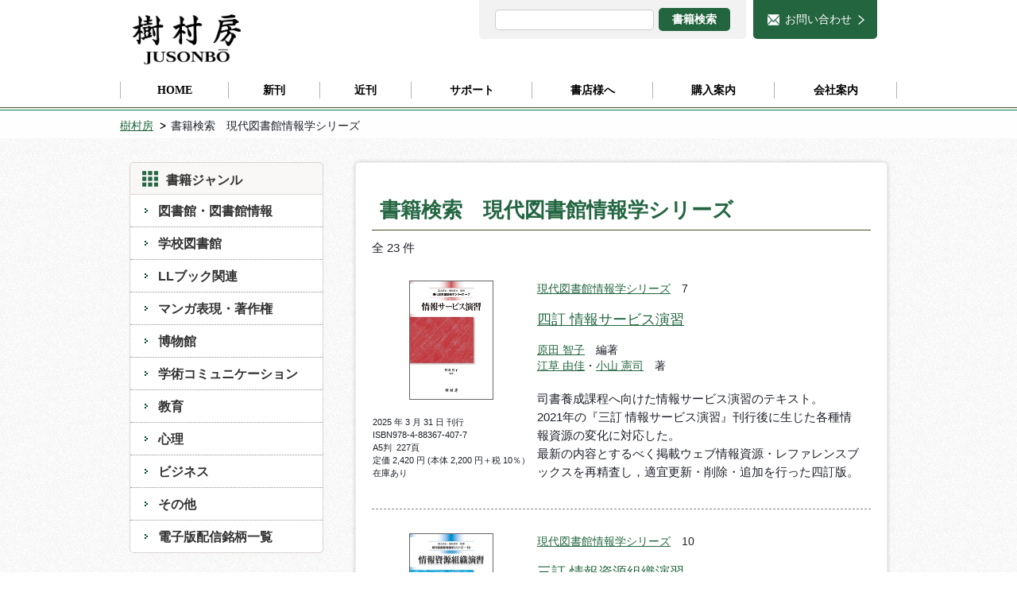

--- FILE ---
content_type: text/html;charset="UTF-8"
request_url: https://www.jusonbo.co.jp/search/search.php?ucms_conf=search&u_tp=_result.html&u_an=1&u_ex=1&series=%E7%8F%BE%E4%BB%A3%E5%9B%B3%E6%9B%B8%E9%A4%A8%E6%83%85%E5%A0%B1%E5%AD%A6%E3%82%B7%E3%83%AA%E3%83%BC%E3%82%BA
body_size: 62377
content:
<!DOCTYPE html>
<html lang="ja">
<head>
<meta charset="UTF-8">
<title> 検索結果 樹村房</title>
<meta name="keywords" content="教科書, テキスト, 図書館, 情報学, 心理学, 教育, 司書養成課程, 公共, 学校, 司書, 教諭, 情報, 生涯学習, 博物館, 学芸員, メディア, 教育心理, 大学, 短期大学, 短大, リテラシー，LLブック，エルエルブック">
<meta name="description" content="図書館・図書館情報学に関するテキスト・参考書，学術書，図書館職員の日常業務に役立つ専門書等を刊行する出版社です。また，一方で，「教育と情報」「知識と情報」をテーマに，生涯学習社会・情報社会に資する教育学・情報学と，それらの隣接領域の出版活動にも意欲的に取り組んでおります。">

<meta name="viewport" content="width=1000">


<link rel="home" title="樹村房" href="https://www.jusonbo.co.jp/">
<link rel="index" title="検索結果 樹村房" href="https://www.jusonbo.co.jp/search/">
<link rel="author" title="樹村房" href="https://www.jusonbo.co.jp/">

<script type="text/javascript" src="../_files/_template/js/jquery-1.12.3.min.js"></script>
<script type="text/javascript" src="../_files/_template/js/common.js?1769022783"></script>



<link href="../_files/_template/style.css?1769022783" rel="stylesheet">
<script type="text/javascript" src="../_files/_template/js/jquery.matchHeight.js"></script>
<script type="text/javascript" src="../_files/_template/js/Magnific-Popup/jquery.magnific-popup.min.js"></script>
<link href="../_files/_template/js/Magnific-Popup/magnific-popup.css" rel="stylesheet">

<!--[if lt IE 9]>
<script src="../_files/_template/js/html5shiv-printshiv.js"></script>
<![endif]-->
<link rel="shortcut icon" href="https://www.jusonbo.co.jp/_files/_file_upload/favicon.ico.jpg">

<!-- Google tag (gtag.js) -->
<script async src="https://www.googletagmanager.com/gtag/js?id=G-QZ6X87YF7X"></script>
<script>
  window.dataLayer = window.dataLayer || [];
  function gtag(){dataLayer.push(arguments);}
  gtag('js', new Date());

  gtag('config', 'G-QZ6X87YF7X');
</script>

</head>
<body class="body_search lower">


<header id="pagetop">
<div id="header_inner">
<div id="header_logo"><a href="https://www.jusonbo.co.jp/"><img src="../_files/logo.png" alt="じゅそんぼう"></a></div>
<div class="sub_btn"><div class="searchArea">
<form enctype="multipart/form-data" action="https://www.jusonbo.co.jp/search/search.php" method="get">
			<input type="hidden" value="search" name="ucms_conf">
			<input type="hidden" value="_result.html" name="search_tpl">
			<input type="text" value="" name="search_word">
			<input type="submit" class="input_button" value="書籍検索" name="submit">
</form>
<!-- /searchArea --></div>
<p class="contactBtn"><a href="https://www.jusonbo.co.jp/CForm/">お問い合わせ</a></p>
<!-- /sub_btn --></div>
</div>

<nav class="gNavi">
<ul>
<li class="menulevel1"><a href="https://www.jusonbo.co.jp/"><span>HOME</span></a></li>
<li class="menulevel1"><a href="https://www.jusonbo.co.jp/newbook/"><span>新刊</span></a></li>
<li class="menulevel1"><a href="https://www.jusonbo.co.jp/forthcoming/"><span>近刊</span></a></li>
<li class="menulevel1"><a href="https://www.jusonbo.co.jp/support/"><span>サポート</span></a></li>
<li class="menulevel1"><a href="https://www.jusonbo.co.jp/message/"><span>書店様へ</span></a></li>
<li class="menulevel1"><a href="https://www.jusonbo.co.jp/guide/"><span>購入案内</span></a></li>
<li class="menulevel1"><a href="https://www.jusonbo.co.jp/company/"><span>会社案内</span></a></li>
</ul>
</nav>
</header>

<div class="breadCrumb">
<ul>
<li><a href="../">樹村房</a></li>
<li>書籍検索　現代図書館情報学シリーズ</li>
</ul>
<!-- /breadCrumb --></div>

<section class="container bg_beige">
<div class="contents_wrapper">

<div class="sideLeft">
<h2 class="icon icon_menu">書籍ジャンル</h2>
<ul class="sideNavi">
<li><a href="https://www.jusonbo.co.jp/library/">図書館・図書館情報</a></li>
<li><a href="https://www.jusonbo.co.jp/schoollibrary/">学校図書館</a></li>
<li><a href="https://www.jusonbo.co.jp/llbooks/">LLブック関連</a></li>
<li><a href="https://www.jusonbo.co.jp/manga-c/">マンガ表現・著作権</a></li>
<li><a href="https://www.jusonbo.co.jp/museum/">博物館</a></li>
<li><a href="https://www.jusonbo.co.jp/scholarlycommunication/">学術コミュニケーション</a></li>
<li><a href="https://www.jusonbo.co.jp/education/">教育</a></li>
<li><a href="https://www.jusonbo.co.jp/psychology/">心理</a></li>
<li><a href="https://www.jusonbo.co.jp/business/">ビジネス</a></li>
<li><a href="https://www.jusonbo.co.jp/etc/">その他</a></li>
<li><a href="https://www.jusonbo.co.jp/ebook/">電子版配信銘柄一覧</a></li>
</ul>

<ul id="dropdown">
<li class="menu">シリーズで探す ▼
	<ul class="child">
		<li>■図書館・図書館情報</li>
		<li><a href="../series_gendaitoshokan/index.php">現代図書館情報学シリーズ</a></li>
		<li><a href="../search/search.php?ucms_conf=search&u_tp=_result.html&u_an=1&u_ex=1&series=新・図書館学シリーズ">新・図書館学シリーズ</a></li>
		<li><a href="../search/search.php?ucms_conf=search&u_tp=_result.html&u_an=1&series=「キイノート」三部作">「キイノート」三部作</a></li>
		<li><a href="../search/search.php?ucms_conf=search&u_tp=_result.html&u_an=1&series=図書館のための出版キイノート">図書館のための出版キイノート</a></li>
		<li><a href="../search/search.php?ucms_conf=search&u_tp=_result.html&u_an=1&series=未来の図書館 研究所 調査・研究レポート">未来の図書館 研究所 調査・研究レポート</a></li>
		<li><a href="../search/search.php?ucms_conf=search&u_tp=_result.html&u_an=1&keyword=電子図書館・電子書籍サービス調査報告">電子図書館・電子書籍サービス調査報告</a></li>
		<li>■学校図書館</li>
		<li><a href="../search/search.php?ucms_conf=search&u_tp=_result.html&u_an=1&u_ex=1&series=司書教諭テキストシリーズ">司書教諭テキストシリーズ</a></li>
		<li><a href="../search/search.php?ucms_conf=search&u_tp=_result.html&u_an=1&u_ex=1&series=司書教諭テキストシリーズⅡ">司書教諭テキストシリーズⅡ</a></li>
		<li><a href="../search/search.php?ucms_conf=search&u_tp=_result.html&u_an=1&series=学校図書館実践テキストシリーズ">学校図書館実践テキストシリーズ</a></li>
		<li>■LLブック</li>
		<li><a href="../series_LLBook/index.php">写真版LLブック</a></li>
		<li>■博物館</li>
		<li><a href="../search/search.php?ucms_conf=search&u_tp=_result.html&u_an=1&series=博物館情報学シリーズ">博物館情報学シリーズ</a></li>
		<li><a href="../search/search.php?ucms_conf=search&u_tp=_result.html&u_an=1&series=博物館学シリーズ">博物館学シリーズ</a></li>
		<li>■教育</li>
		<li><a href="../search/search.php?ucms_conf=search&u_tp=_result.html&u_an=1&series=教育学テキストシリーズ">教育学テキストシリーズ</a></li>
	</ul>
</li>
</ul>

<p><a href="https://www.jusonbo.co.jp/textbook/"><img alt="テキスト採用をお考えの先生方へ" src="../_files/_file_upload/bnr_1.png"></a><br>
&nbsp;<br>
<a href="https://www.jusonbo.co.jp/library_bookguide/"><img alt="図書館・図書館情報学：ジャンル別 テキスト・参考書案内 ページ" src="https://www.jusonbo.co.jp/_files/_file_upload/bnr_library_bookguide.png" style="width: 240px; height: 105px;"></a><br>
<br>
<a href="http://www.jusonbo.co.jp/message/#catalog" target="_blank"><img alt="" src="../_files/_file_upload/bnr_2.png"></a><br>
<br>
<a href="https://www.jusonbo.co.jp/llbook/"><img alt="LLブック バナー" src="../_files/_file_upload/bnr_llbook.jpg" style="width: 240px; height: 110px;"></a><br>
<br>
<a href="https://www.jusonbo.co.jp/llmanga/"><img alt="llマンガバナー" src="../_files/_file_upload/bnr_llmanga.jpg" style="width: 240px; height: 105px;"></a><br>
<br>
<a href="https://www.youtube.com/@JUSONBO"><img alt="" src="../_files/_file_upload/bnr_Youtube.png" style="width: 240px; height: 105px;"></a><br>
<br>
<a href="https://peatix.com/group/11684591" target="_blank"><img alt="Peatixリンク" src="../_files/_file_upload/bnr_PeatixLogo_Horizontal.jpg" style="width: 200px; height: 91px;"></a><br>
<br>
<img alt="X（旧Twitter）QRコード" src="../_files/_file_upload/twitter-QR-green.PNG" style="width: 100px; height: 100px;">　<a href="https://x.com/jusonbo" target="_blank"><img alt="X（旧Twitter）リンク" src="../_files/_file_upload/bnr_x.png" style="width: 33px; height: 35px;"></a></p>
<!-- / sideLeft --></div>

<div class="contents">
<h1>書籍検索　現代図書館情報学シリーズ</h1>

<p>全 23 件 </p>
<ul class="book_list">
<li>

<div class="book_list_box1">
<div class="book_image"><a href="../books/311_index_detail.php"><img src="../_files/_file_upload/9784883674077.jpg" alt="四訂 情報サービス演習" height="150px"></a></div>
<div class="book_list_box1_2">
<div class="book_list_publish"><script>document.write(publish_date_format('20250331'));</script></div><div class="book_list_isbn"><span>ISBN</span><script>document.write(isbn_format('9784883674077'));</script></div><span class="book_list_format">A5判&nbsp;&nbsp;</span><span class="book_list_pages">227頁&nbsp;&nbsp;</span><br><span class="book_list_price"><script>document.write(price_format('2200'));</script></span><div class="book_list_zaiko">在庫あり</div></div>
</div>


<div class="book_list_box2">
<div class="book_series"><a href="https://www.jusonbo.co.jp/series_gendaitoshokan/index.php">現代図書館情報学シリーズ</a>　7</div><a href="../books/311_index_detail.php"><div class="book_title">四訂 情報サービス演習</div>
</a>
<div class="book_credit"><span><a href="https://www.jusonbo.co.jp/search/search.php?ucms_conf=search&u_tp=_result.html&u_an=1&author=原田 智子">原田 智子</a>　編著<br><a href="https://www.jusonbo.co.jp/search/search.php?ucms_conf=search&u_tp=_result.html&u_an=1&author=江草 由佳">江草 由佳</a>・<a href="https://www.jusonbo.co.jp/search/search.php?ucms_conf=search&u_tp=_result.html&u_an=1&author=小山 憲司">小山 憲司</a>　著</span></div>
</div>

<div class="book_list_box3">
<div class="book_summary">司書養成課程へ向けた情報サービス演習のテキスト。<br>2021年の『三訂 情報サービス演習』刊行後に生じた各種情報資源の変化に対応した。<br>最新の内容とするべく掲載ウェブ情報資源・レファレンスブックスを再精査し，適宜更新・削除・追加を行った四訂版。</div>
</div>

</li>
<li>

<div class="book_list_box1">
<div class="book_image"><a href="../books/262_index_detail.php"><img src="../_files/_file_upload/9784883673506.jpg" alt="三訂 情報資源組織演習" height="150px"></a></div>
<div class="book_list_box1_2">
<div class="book_list_publish"><script>document.write(publish_date_format('20210716'));</script></div><div class="book_list_isbn"><span>ISBN</span><script>document.write(isbn_format('9784883673506'));</script></div><span class="book_list_format">A5判&nbsp;&nbsp;</span><span class="book_list_pages">283頁&nbsp;&nbsp;</span><br><span class="book_list_price"><script>document.write(price_format('2100'));</script></span><div class="book_list_zaiko">在庫あり</div><div class="book_list_ebook"></div></div>
</div>


<div class="book_list_box2">
<div class="book_series"><a href="https://www.jusonbo.co.jp/series_gendaitoshokan/index.php">現代図書館情報学シリーズ</a>　10</div><a href="../books/262_index_detail.php"><div class="book_title">三訂 情報資源組織演習</div>
</a>
<div class="book_credit"><span><a href="https://www.jusonbo.co.jp/search/search.php?ucms_conf=search&u_tp=_result.html&u_an=1&author=小西 和信">小西 和信</a>・<a href="https://www.jusonbo.co.jp/search/search.php?ucms_conf=search&u_tp=_result.html&u_an=1&author=田窪 直規">田窪 直規</a>　編著<br><a href="https://www.jusonbo.co.jp/search/search.php?ucms_conf=search&u_tp=_result.html&u_an=1&author=飯野 勝則">飯野 勝則</a>・<a href="https://www.jusonbo.co.jp/search/search.php?ucms_conf=search&u_tp=_result.html&u_an=1&author=岡田 智佳子">岡田 智佳子</a>・<a href="https://www.jusonbo.co.jp/search/search.php?ucms_conf=search&u_tp=_result.html&u_an=1&author=蟹瀬 智弘">蟹瀬 智弘</a>・<a href="https://www.jusonbo.co.jp/search/search.php?ucms_conf=search&u_tp=_result.html&u_an=1&author=川村 敬一">川村 敬一</a>・<a href="https://www.jusonbo.co.jp/search/search.php?ucms_conf=search&u_tp=_result.html&u_an=1&author=小林 康隆">小林 康隆</a>・<br><a href="https://www.jusonbo.co.jp/search/search.php?ucms_conf=search&u_tp=_result.html&u_an=1&author=鴇田 拓哉">鴇田 拓哉</a>・<a href="https://www.jusonbo.co.jp/search/search.php?ucms_conf=search&u_tp=_result.html&u_an=1&author=原田 智子">原田 智子</a>・<a href="https://www.jusonbo.co.jp/search/search.php?ucms_conf=search&u_tp=_result.html&u_an=1&keyword=松井純子">松井 純子</a>・<a href="https://www.jusonbo.co.jp/search/search.php?ucms_conf=search&u_tp=_result.html&u_an=1&author=渡邊 隆弘">渡邊 隆弘</a>　著</span></div>
</div>

<div class="book_list_box3">
<div class="book_summary">情報資源組織を学ぶ際の演習書。<br>図書館司書が「情報資源の善き利用者」となるために必要な，情報資源組織の理論や知識，技術を実践的に習得するための一書。</div>
</div>

</li>
<li>

<div class="book_list_box1">
<div class="book_image"><a href="../books/254_index_detail.php"><img src="../_files/_file_upload/9784883673377.jpg" alt="三訂 情報サービス演習" height="150px"></a></div>
<div class="book_list_box1_2">
<div class="book_list_publish"><script>document.write(publish_date_format('20210331'));</script></div><div class="book_list_isbn"><span>ISBN</span><script>document.write(isbn_format('9784883673377'));</script></div><span class="book_list_format">A5判&nbsp;&nbsp;</span><span class="book_list_pages">221頁&nbsp;&nbsp;</span><br><span class="book_list_price"><script>document.write(price_format('2100'));</script></span><div class="book_list_zaiko">在庫あり</div><div class="book_list_ebook"></div></div>
</div>


<div class="book_list_box2">
<div class="book_series"><a href="https://www.jusonbo.co.jp/series_gendaitoshokan/index.php">現代図書館情報学シリーズ</a>　7</div><a href="../books/254_index_detail.php"><div class="book_title">三訂 情報サービス演習</div>
</a>
<div class="book_credit"><span><a href="https://www.jusonbo.co.jp/search/search.php?ucms_conf=search&u_tp=_result.html&u_an=1&author=原田 智子">原田 智子</a>　編著<br><a href="https://www.jusonbo.co.jp/search/search.php?ucms_conf=search&u_tp=_result.html&u_an=1&author=江草 由佳">江草 由佳</a>・<a href="https://www.jusonbo.co.jp/search/search.php?ucms_conf=search&u_tp=_result.html&u_an=1&author=小山 憲司">小山 憲司</a>　著</span></div>
</div>

<div class="book_list_box3">
<div class="book_summary">司書養成課程へ向けた情報サービス演習のテキスト。<br>最新の内容とするべく掲載ウェブ情報資源・レファレンスブックスを再精査し，適宜更新・削除・追加を行った三訂版。</div>
</div>

</li>
<li>

<div class="book_list_box1">
<div class="book_image"><a href="../books/244_index_detail.php"><img src="../_files/_file_upload/9784883673391.jpg" alt="三訂 情報資源組織論" height="150px"></a></div>
<div class="book_list_box1_2">
<div class="book_list_publish"><script>document.write(publish_date_format('20200331'));</script></div><div class="book_list_isbn"><span>ISBN</span><script>document.write(isbn_format('9784883673391'));</script></div><span class="book_list_format">A5判&nbsp;&nbsp;</span><span class="book_list_pages">232頁&nbsp;&nbsp;</span><br><span class="book_list_price"><script>document.write(price_format('2100'));</script></span><div class="book_list_zaiko">在庫あり</div><div class="book_list_ebook"></div></div>
</div>


<div class="book_list_box2">
<div class="book_series"><a href="https://www.jusonbo.co.jp/series_gendaitoshokan/index.php">現代図書館情報学シリーズ</a>　9</div><a href="../books/244_index_detail.php"><div class="book_title">三訂 情報資源組織論</div>
</a>
<div class="book_credit"><span><a href="https://www.jusonbo.co.jp/search/search.php?ucms_conf=search&u_tp=_result.html&u_an=1&author=田窪 直規">田窪 直規</a>　編著<br><a href="https://www.jusonbo.co.jp/search/search.php?ucms_conf=search&u_tp=_result.html&u_an=1&author=飯野 勝則">飯野 勝則</a>，<a href="https://www.jusonbo.co.jp/search/search.php?ucms_conf=search&u_tp=_result.html&u_an=1&author=小林 康隆">小林 康隆</a>，<a href="https://www.jusonbo.co.jp/search/search.php?ucms_conf=search&u_tp=_result.html&u_an=1&author=原田 智子">原田 智子</a>，<a href="https://www.jusonbo.co.jp/search/search.php?ucms_conf=search&u_tp=_result.html&u_an=1&author=山﨑 久道">山﨑 久道</a>，<a href="https://www.jusonbo.co.jp/search/search.php?ucms_conf=search&u_tp=_result.html&u_an=1&author=渡邊 隆弘">渡邊 隆弘</a>　著<br></span></div>
</div>

<div class="book_list_box3">
<div class="book_summary">最新の内容とするべく各種情報の更新をはかり，また，NCR2018へ対応した。<br>NCRとBSHの用語体系の異なりにも留意し，両者の用語の理解が進むよう工夫している。<br>巻末には「NCR2018によるデータ作成事例」を掲載。</div>
</div>

</li>
<li>

<div class="book_list_box1">
<div class="book_image"><a href="../books/238_index_detail.php"><img src="../_files/_file_upload/9784883673384.jpg" alt="改訂 図書館情報資源概論" height="150px"></a></div>
<div class="book_list_box1_2">
<div class="book_list_publish"><script>document.write(publish_date_format('20200326'));</script></div><div class="book_list_isbn"><span>ISBN</span><script>document.write(isbn_format('9784883673384'));</script></div><span class="book_list_format">A5判&nbsp;&nbsp;</span><span class="book_list_pages">171頁&nbsp;&nbsp;</span><br><span class="book_list_price"><script>document.write(price_format('2000'));</script></span><div class="book_list_zaiko">在庫あり</div><div class="book_list_ebook"></div></div>
</div>


<div class="book_list_box2">
<div class="book_series"><a href="https://www.jusonbo.co.jp/series_gendaitoshokan/index.php">現代図書館情報学シリーズ</a>　8</div><a href="../books/238_index_detail.php"><div class="book_title">改訂 図書館情報資源概論</div>
</a>
<div class="book_credit"><span><a href="https://www.jusonbo.co.jp/search/search.php?ucms_conf=search&u_tp=_result.html&u_an=1&author=岸田 和明">岸田 和明</a>　編著<br><a href="https://www.jusonbo.co.jp/search/search.php?ucms_conf=search&u_tp=_result.html&u_an=1&author=小山 憲司">小山 憲司</a>・<a href="https://www.jusonbo.co.jp/search/search.php?ucms_conf=search&u_tp=_result.html&u_an=1&author=平野 英俊">平野 英俊</a>・<a href="https://www.jusonbo.co.jp/search/search.php?ucms_conf=search&u_tp=_result.html&u_an=1&author=村上 篤太郎">村上 篤太郎</a>　著</span></div>
</div>

<div class="book_list_box3">
<div class="book_summary">司書養成課程のカリキュラムに準拠したテキストシリーズ第8巻。「紙と電子のハイブリッド」を基本的な前提として，図書館情報資源について解説している。</div>
</div>

</li>
<li>

<div class="book_list_box1">
<div class="book_image"><a href="../books/224_index_detail.php"><img src="../_files/_file_upload/9784883672943.jpg" alt="改訂 図書館サービス概論" height="150px"></a></div>
<div class="book_list_box1_2">
<div class="book_list_publish"><script>document.write(publish_date_format('20190401'));</script></div><div class="book_list_isbn"><span>ISBN</span><script>document.write(isbn_format('9784883672943'));</script></div><span class="book_list_format">A5判&nbsp;&nbsp;</span><span class="book_list_pages">237頁&nbsp;&nbsp;</span><br><span class="book_list_price"><script>document.write(price_format('2000'));</script></span><div class="book_list_zaiko">在庫あり</div><div class="book_list_ebook"></div></div>
</div>


<div class="book_list_box2">
<div class="book_series"><a href="https://www.jusonbo.co.jp/series_gendaitoshokan/index.php">現代図書館情報学シリーズ</a>　4</div><a href="../books/224_index_detail.php"><div class="book_title">改訂 図書館サービス概論</div>
</a>
<div class="book_credit"><span><a href="https://www.jusonbo.co.jp/search/search.php?ucms_conf=search&u_tp=_result.html&u_an=1&author=高山 正也">高山 正也</a>・<a href="https://www.jusonbo.co.jp/search/search.php?ucms_conf=search&u_tp=_result.html&u_an=1&author=村上 篤太郎">村上 篤太郎</a>　編著<br><a href="https://www.jusonbo.co.jp/search/search.php?ucms_conf=search&u_tp=_result.html&u_an=1&author=青柳 英治">青柳 英治</a>・<a href="https://www.jusonbo.co.jp/search/search.php?ucms_conf=search&u_tp=_result.html&u_an=1&author=逸村 裕">逸村 裕</a>・<a href="https://www.jusonbo.co.jp/search/search.php?ucms_conf=search&u_tp=_result.html&u_an=1&author=松本 直樹">松本 直樹</a>・<a href="https://www.jusonbo.co.jp/search/search.php?ucms_conf=search&u_tp=_result.html&u_an=1&author=宮原 志津子">宮原 志津子</a>　著</span></div>
</div>

<div class="book_list_box3">
<div class="book_summary">司書養成課程のカリキュラムに準拠したテキストシリーズ第4巻。デジタル化環境下での図書館サービスのあり方にも対応。</div>
</div>

</li>
<li>

<div class="book_list_box1">
<div class="book_image"><a href="../books/222_index_detail.php"><img src="../_files/_file_upload/9784883672950.jpg" alt="改訂 情報サービス論" height="150px"></a></div>
<div class="book_list_box1_2">
<div class="book_list_publish"><script>document.write(publish_date_format('20190329'));</script></div><div class="book_list_isbn"><span>ISBN</span><script>document.write(isbn_format('9784883672950'));</script></div><span class="book_list_format">A5判&nbsp;&nbsp;</span><span class="book_list_pages">239頁&nbsp;&nbsp;</span><br><span class="book_list_price"><script>document.write(price_format('2000'));</script></span><div class="book_list_zaiko">在庫あり</div><div class="book_list_ebook"></div></div>
</div>


<div class="book_list_box2">
<div class="book_series"><a href="https://www.jusonbo.co.jp/series_gendaitoshokan/index.php">現代図書館情報学シリーズ</a>　5</div><a href="../books/222_index_detail.php"><div class="book_title">改訂 情報サービス論</div>
</a>
<div class="book_credit"><span><a href="https://www.jusonbo.co.jp/search/search.php?ucms_conf=search&u_tp=_result.html&u_an=1&author=山﨑 久道">山﨑 久道</a>・<a href="https://www.jusonbo.co.jp/search/search.php?ucms_conf=search&u_tp=_result.html&u_an=1&author=原田 智子">原田 智子</a>　編著<br><a href="https://www.jusonbo.co.jp/search/search.php?ucms_conf=search&u_tp=_result.html&u_an=1&author=小山 憲司">小山 憲司</a>・<a href="https://www.jusonbo.co.jp/search/search.php?ucms_conf=search&u_tp=_result.html&u_an=1&author=杉江 典子">杉江 典子</a>・<a href="https://www.jusonbo.co.jp/search/search.php?ucms_conf=search&u_tp=_result.html&u_an=1&author=村上 篤太郎">村上 篤太郎</a>　著</span></div>
</div>

<div class="book_list_box3">
<div class="book_summary">司書養成課程の新カリキュラムに対応した最新版テキストシリーズ第5巻。<br>図書館における新しい情報サービスの意義を明らかにする。<br>初版刊行後の情報サービスを取り巻く環境の変化に対応し，内容の充実を図った改訂版。</div>
</div>

</li>
<li>

<div class="book_list_box1">
<div class="book_image"><a href="../books/186_index_detail.php"><img src="../_files/_file_upload/9784883672714.jpg" alt="改訂 図書館概論" height="150px"></a></div>
<div class="book_list_box1_2">
<div class="book_list_publish"><script>document.write(publish_date_format('20170829'));</script></div><div class="book_list_isbn"><span>ISBN</span><script>document.write(isbn_format('9784883672714'));</script></div><span class="book_list_format">A5判&nbsp;&nbsp;</span><span class="book_list_pages">209頁&nbsp;&nbsp;</span><br><span class="book_list_price"><script>document.write(price_format('2000'));</script></span><div class="book_list_zaiko">在庫あり</div><div class="book_list_ebook"></div></div>
</div>


<div class="book_list_box2">
<div class="book_series"><a href="https://www.jusonbo.co.jp/series_gendaitoshokan/index.php">現代図書館情報学シリーズ</a>　1</div><a href="../books/186_index_detail.php"><div class="book_title">改訂 図書館概論</div>
</a>
<div class="book_credit"><span><a href="https://www.jusonbo.co.jp/search/search.php?ucms_conf=search&u_tp=_result.html&u_an=1&author=高山 正也">高山 正也</a>・<a href="https://www.jusonbo.co.jp/search/search.php?ucms_conf=search&u_tp=_result.html&u_an=1&author=岸田 和明">岸田 和明</a>　編著<br><a href="https://www.jusonbo.co.jp/search/search.php?ucms_conf=search&u_tp=_result.html&u_an=1&author=逸村 裕">逸村 裕</a>・<a href="https://www.jusonbo.co.jp/search/search.php?ucms_conf=search&u_tp=_result.html&u_an=1&author=平野 英俊">平野 英俊</a>　著</span></div>
</div>

<div class="book_list_box3">
<div class="book_summary">省令科目に準拠したシリーズの第1巻として，図書館情報学の全体像を展望できるように内容を構成。図書館を取り巻く環境の変化に対応し，記述内容の更新・向上を図った。</div>
</div>

</li>
<li>

<div class="book_list_box1">
<div class="book_image"><a href="../books/180_index_detail.php"><img src="../_files/_file_upload/9784883672806.jpg" alt="改訂 情報資源組織演習" height="150px"></a></div>
<div class="book_list_box1_2">
<div class="book_list_publish"><script>document.write(publish_date_format('20170327'));</script></div><div class="book_list_isbn"><span>ISBN</span><script>document.write(isbn_format('9784883672806'));</script></div><span class="book_list_format">A5判&nbsp;&nbsp;</span><span class="book_list_pages">263頁&nbsp;&nbsp;</span><br><span class="book_list_price"><script>document.write(price_format('2000'));</script></span><div class="book_list_zaiko">在庫あり</div><div class="book_list_ebook"></div></div>
</div>


<div class="book_list_box2">
<div class="book_series"><a href="https://www.jusonbo.co.jp/series_gendaitoshokan/index.php">現代図書館情報学シリーズ</a>　10</div><a href="../books/180_index_detail.php"><div class="book_title">改訂 情報資源組織演習</div>
</a>
<div class="book_credit"><span><a href="https://www.jusonbo.co.jp/search/search.php?ucms_conf=search&u_tp=_result.html&u_an=1&author=小西 和信">小西 和信</a>・<a href="https://www.jusonbo.co.jp/search/search.php?ucms_conf=search&u_tp=_result.html&u_an=1&author=田窪 直規">田窪 直規</a>　編著<br><a href="https://www.jusonbo.co.jp/search/search.php?ucms_conf=search&u_tp=_result.html&u_an=1&author=川村 敬一">川村 敬一</a>・<a href="https://www.jusonbo.co.jp/search/search.php?ucms_conf=search&u_tp=_result.html&u_an=1&author=小林 康隆">小林 康隆</a>・<a href="https://www.jusonbo.co.jp/search/search.php?ucms_conf=search&u_tp=_result.html&u_an=1&author=時実 象一">時実 象一</a>・<a href="https://www.jusonbo.co.jp/search/search.php?ucms_conf=search&u_tp=_result.html&u_an=1&author=鴇田 拓哉">鴇田 拓哉</a>・<a href="https://www.jusonbo.co.jp/search/search.php?ucms_conf=search&u_tp=_result.html&u_an=1&keyword=松井純子">松井 純子</a>・<a href="https://www.jusonbo.co.jp/search/search.php?ucms_conf=search&u_tp=_result.html&u_an=1&author=渡邊 隆弘">渡邊 隆弘</a>　著</span></div>
</div>

<div class="book_list_box3">
<div class="book_summary">司書養成課程へ向けた情報資源組織演習のテキスト。単元ごとに掲載された演習問題で実践的に学ぶことができる。NDC新訂10版対応。</div>
</div>

</li>
<li>

<div class="book_list_box1">
<div class="book_image"><a href="../books/174_index_detail.php"><img src="../_files/_file_upload/9784883672677.jpg" alt="改訂 情報サービス演習" height="150px"></a></div>
<div class="book_list_box1_2">
<div class="book_list_publish"><script>document.write(publish_date_format('20161208'));</script></div><div class="book_list_isbn"><span>ISBN</span><script>document.write(isbn_format('9784883672677'));</script></div><span class="book_list_format">A5判&nbsp;&nbsp;</span><span class="book_list_pages">221頁&nbsp;&nbsp;</span><br><span class="book_list_price"><script>document.write(price_format('2000'));</script></span><div class="book_list_zaiko">品切れ・重版未定</div><div class="book_list_ebook"></div></div>
</div>


<div class="book_list_box2">
<div class="book_series"><a href="https://www.jusonbo.co.jp/series_gendaitoshokan/index.php">現代図書館情報学シリーズ</a>　7</div><a href="../books/174_index_detail.php"><div class="book_title">改訂 情報サービス演習</div>
</a>
<div class="book_credit"><span><a href="https://www.jusonbo.co.jp/search/search.php?ucms_conf=search&u_tp=_result.html&u_an=1&author=原田 智子">原田 智子</a>　編著<br><a href="https://www.jusonbo.co.jp/search/search.php?ucms_conf=search&u_tp=_result.html&u_an=1&author=江草 由佳">江草 由佳</a>・<a href="https://www.jusonbo.co.jp/search/search.php?ucms_conf=search&u_tp=_result.html&u_an=1&author=小山 憲司">小山 憲司</a>　著</span></div>
</div>

<div class="book_list_box3">
<div class="book_summary">司書養成課程へ向けた情報サービス演習のテキスト。<br>ウェブ情報資源，レファレンスブックスに加え，演習問題も更新した改訂版。</div>
</div>

</li>
<li>

<div class="book_list_box1">
<div class="book_image"><a href="../books/160_index_detail.php"><img src="../_files/_file_upload/9784883672592.jpg" alt="改訂 情報資源組織論" height="150px"></a></div>
<div class="book_list_box1_2">
<div class="book_list_publish"><script>document.write(publish_date_format('20160330'));</script></div><div class="book_list_isbn"><span>ISBN</span><script>document.write(isbn_format('9784883672592'));</script></div><span class="book_list_format">A5判&nbsp;&nbsp;</span><span class="book_list_pages">201頁&nbsp;&nbsp;</span><br><span class="book_list_price"><script>document.write(price_format('2000'));</script></span><div class="book_list_zaiko">在庫あり</div><div class="book_list_ebook"></div></div>
</div>


<div class="book_list_box2">
<div class="book_series"><a href="https://www.jusonbo.co.jp/series_gendaitoshokan/index.php">現代図書館情報学シリーズ</a>　9</div><a href="../books/160_index_detail.php"><div class="book_title">改訂 情報資源組織論</div>
</a>
<div class="book_credit"><span><a href="https://www.jusonbo.co.jp/search/search.php?ucms_conf=search&u_tp=_result.html&u_an=1&author=田窪 直規">田窪 直規</a>　編集<br><a href="https://www.jusonbo.co.jp/search/search.php?ucms_conf=search&u_tp=_result.html&u_an=1&author=岸田 和明">岸田 和明</a>・<a href="https://www.jusonbo.co.jp/search/search.php?ucms_conf=search&u_tp=_result.html&u_an=1&author=小林 康隆">小林 康隆</a>・<a href="https://www.jusonbo.co.jp/search/search.php?ucms_conf=search&u_tp=_result.html&u_an=1&author=時実 象一">時実 象一</a>・<a href="https://www.jusonbo.co.jp/search/search.php?ucms_conf=search&u_tp=_result.html&u_an=1&author=山﨑 久道">山﨑 久道</a>・<a href="https://www.jusonbo.co.jp/search/search.php?ucms_conf=search&u_tp=_result.html&u_an=1&author=渡邊 隆弘">渡邊 隆弘</a>　著</span></div>
</div>

<div class="book_list_box3">
<div class="book_summary">初学者へ向けた情報資源組織のテキスト。<br>ＮＤＣ改訂，RDAの普及，書誌・典拠情報のLOD化等，環境の変化に対応した改訂版。</div>
</div>

</li>
<li>

<div class="book_list_box1">
<div class="book_image"><a href="../books/152_index_detail.php"><img src="../_files/_file_upload/9784883672011.jpg" alt="図書館概論" height="150px"></a></div>
<div class="book_list_box1_2">
<div class="book_list_publish"><script>document.write(publish_date_format('20110929'));</script></div><div class="book_list_isbn"><span>ISBN</span><script>document.write(isbn_format('9784883672011'));</script></div><span class="book_list_format">A5判&nbsp;&nbsp;</span><span class="book_list_pages">195頁&nbsp;&nbsp;</span><br><span class="book_list_price"><script>document.write(price_format('2000'));</script></span><div class="book_list_zaiko">在庫あり</div><div class="book_list_ebook"></div></div>
</div>


<div class="book_list_box2">
<div class="book_series"><a href="https://www.jusonbo.co.jp/series_gendaitoshokan/index.php">現代図書館情報学シリーズ</a>　1</div><a href="../books/152_index_detail.php"><div class="book_title">図書館概論</div>
</a>
<div class="book_credit"><span><a href="https://www.jusonbo.co.jp/search/search.php?ucms_conf=search&u_tp=_result.html&u_an=1&author=高山 正也">高山 正也</a>・<a href="https://www.jusonbo.co.jp/search/search.php?ucms_conf=search&u_tp=_result.html&u_an=1&author=岸田 和明">岸田 和明</a>　編集<br><a href="https://www.jusonbo.co.jp/search/search.php?ucms_conf=search&u_tp=_result.html&u_an=1&author=逸村 裕">逸村 裕</a>・<a href="https://www.jusonbo.co.jp/search/search.php?ucms_conf=search&u_tp=_result.html&u_an=1&author=渋谷 嘉彦">渋谷 嘉彦</a>・<a href="https://www.jusonbo.co.jp/search/search.php?ucms_conf=search&u_tp=_result.html&u_an=1&author=平野 英俊">平野 英俊</a>　著　　　　　　　　　　　　　　　　</span></div>
</div>

<div class="book_list_box3">
<div class="book_summary">新しい省令科目に準拠したシリーズの第1巻として，図書館情報学の全体像を展望できるように内容を構成。</div>
</div>

</li>
<li>

<div class="book_list_box1">
<div class="book_image"><a href="../books/151_index_detail.php"><img src="../_files/_file_upload/9784883672028.jpg" alt="図書館制度・経営論" height="150px"></a></div>
<div class="book_list_box1_2">
<div class="book_list_publish"><script>document.write(publish_date_format('20131225'));</script></div><div class="book_list_isbn"><span>ISBN</span><script>document.write(isbn_format('9784883672028'));</script></div><span class="book_list_format">A5判&nbsp;&nbsp;</span><span class="book_list_pages">216頁&nbsp;&nbsp;</span><br><span class="book_list_price"><script>document.write(price_format('2000'));</script></span><div class="book_list_zaiko">在庫あり</div><div class="book_list_ebook"></div></div>
</div>


<div class="book_list_box2">
<div class="book_series"><a href="https://www.jusonbo.co.jp/series_gendaitoshokan/index.php">現代図書館情報学シリーズ</a>　2</div><a href="../books/151_index_detail.php"><div class="book_title">図書館制度・経営論</div>
</a>
<div class="book_credit"><span><a href="https://www.jusonbo.co.jp/search/search.php?ucms_conf=search&u_tp=_result.html&u_an=1&author=糸賀 雅児">糸賀 雅児</a>・<a href="https://www.jusonbo.co.jp/search/search.php?ucms_conf=search&u_tp=_result.html&u_an=1&author=薬袋 秀樹">薬袋 秀樹</a>　編集<br><a href="https://www.jusonbo.co.jp/search/search.php?ucms_conf=search&u_tp=_result.html&u_an=1&author=市川 恵理">市川 恵理</a>・<a href="https://www.jusonbo.co.jp/search/search.php?ucms_conf=search&u_tp=_result.html&u_an=1&author=内野 安彦">内野 安彦</a>・<a href="https://www.jusonbo.co.jp/search/search.php?ucms_conf=search&u_tp=_result.html&u_an=1&author=荻原 幸子">荻原 幸子</a>・<a href="https://www.jusonbo.co.jp/search/search.php?ucms_conf=search&u_tp=_result.html&u_an=1&author=桑原 芳哉">桑原 芳哉</a>・<a href="https://www.jusonbo.co.jp/search/search.php?ucms_conf=search&u_tp=_result.html&u_an=1&author=高山 正也">高山 正也</a>・<a href="https://www.jusonbo.co.jp/search/search.php?ucms_conf=search&u_tp=_result.html&u_an=1&author=鑓水 三千男">鑓水 三千男</a>　著　　　　　　　　　　　　　</span></div>
</div>

<div class="book_list_box3">
<div class="book_summary">司書養成課程の新カリキュラムに対応した最新版テキストシリーズ第2巻。最新の法規や基準，図書館経営の具体例を盛り込んで編集。</div>
</div>

</li>
<li>

<div class="book_list_box1">
<div class="book_image"><a href="../books/150_index_detail.php"><img src="../_files/_file_upload/9784883672035.jpg" alt="図書館情報技術論" height="150px"></a></div>
<div class="book_list_box1_2">
<div class="book_list_publish"><script>document.write(publish_date_format('20140328'));</script></div><div class="book_list_isbn"><span>ISBN</span><script>document.write(isbn_format('9784883672035'));</script></div><span class="book_list_format">A5判&nbsp;&nbsp;</span><span class="book_list_pages">208頁&nbsp;&nbsp;</span><br><span class="book_list_price"><script>document.write(price_format('2000'));</script></span><div class="book_list_zaiko">在庫あり</div><div class="book_list_ebook"></div></div>
</div>


<div class="book_list_box2">
<div class="book_series"><a href="https://www.jusonbo.co.jp/series_gendaitoshokan/index.php">現代図書館情報学シリーズ</a>　3</div><a href="../books/150_index_detail.php"><div class="book_title">図書館情報技術論</div>
</a>
<div class="book_credit"><span><a href="https://www.jusonbo.co.jp/search/search.php?ucms_conf=search&u_tp=_result.html&u_an=1&author=杉本 重雄">杉本 重雄</a>　編集<br><a href="https://www.jusonbo.co.jp/search/search.php?ucms_conf=search&u_tp=_result.html&u_an=1&author=阪口 哲男">阪口 哲男</a>・<a href="https://www.jusonbo.co.jp/search/search.php?ucms_conf=search&u_tp=_result.html&u_an=1&author=永森 光晴">永森 光晴</a>・<a href="https://www.jusonbo.co.jp/search/search.php?ucms_conf=search&u_tp=_result.html&u_an=1&author=原田 隆史">原田 隆史</a>・<a href="https://www.jusonbo.co.jp/search/search.php?ucms_conf=search&u_tp=_result.html&u_an=1&author=藤田 岳久">藤田 岳久</a>　著　　　　　　　　　　　　　　　　</span></div>
</div>

<div class="book_list_box3">
<div class="book_summary">司書養成課程の新カリキュラムに対応した最新版テキストシリーズ第3巻。現代の図書館におけて必要とされる情報技術の基礎を解説。</div>
</div>

</li>
<li>

<div class="book_list_box1">
<div class="book_image"><a href="../books/149_index_detail.php"><img src="../_files/_file_upload/9784883672042.jpg" alt="図書館サービス概論" height="150px"></a></div>
<div class="book_list_box1_2">
<div class="book_list_publish"><script>document.write(publish_date_format('20120406'));</script></div><div class="book_list_isbn"><span>ISBN</span><script>document.write(isbn_format('9784883672042'));</script></div><span class="book_list_format">A5判&nbsp;&nbsp;</span><span class="book_list_pages">214頁&nbsp;&nbsp;</span><br><span class="book_list_price"><script>document.write(price_format('2000'));</script></span><div class="book_list_zaiko">在庫あり</div><div class="book_list_ebook"></div></div>
</div>


<div class="book_list_box2">
<div class="book_series"><a href="https://www.jusonbo.co.jp/series_gendaitoshokan/index.php">現代図書館情報学シリーズ</a>　4</div><a href="../books/149_index_detail.php"><div class="book_title">図書館サービス概論</div>
</a>
<div class="book_credit"><span><a href="https://www.jusonbo.co.jp/search/search.php?ucms_conf=search&u_tp=_result.html&u_an=1&author=宮部 賴子">宮部 賴子</a>　編集<br><a href="https://www.jusonbo.co.jp/search/search.php?ucms_conf=search&u_tp=_result.html&u_an=1&author=逸村 裕">逸村 裕</a>・<a href="https://www.jusonbo.co.jp/search/search.php?ucms_conf=search&u_tp=_result.html&u_an=1&author=荻原 幸子">荻原 幸子</a>・<a href="https://www.jusonbo.co.jp/search/search.php?ucms_conf=search&u_tp=_result.html&u_an=1&author=齋藤 泰則">齋藤 泰則</a>・<a href="https://www.jusonbo.co.jp/search/search.php?ucms_conf=search&u_tp=_result.html&u_an=1&author=松本 直樹">松本 直樹</a>・<a href="https://www.jusonbo.co.jp/search/search.php?ucms_conf=search&u_tp=_result.html&u_an=1&author=宮原 志津子">宮原 志津子</a>　著　　　　　　　　　　　　　　　</span></div>
</div>

<div class="book_list_box3">
<div class="book_summary">司書養成課程の新カリキュラムに対応した最新版テキストシリーズ第4巻。図書館とは何をなすべきか，その使命と存在意義を考える。</div>
</div>

</li>
<li>

<div class="book_list_box1">
<div class="book_image"><a href="../books/148_index_detail.php"><img src="../_files/_file_upload/9784883672059.jpg" alt="情報サービス論" height="150px"></a></div>
<div class="book_list_box1_2">
<div class="book_list_publish"><script>document.write(publish_date_format('20120406'));</script></div><div class="book_list_isbn"><span>ISBN</span><script>document.write(isbn_format('9784883672059'));</script></div><span class="book_list_format">A5判&nbsp;&nbsp;</span><span class="book_list_pages">209頁&nbsp;&nbsp;</span><br><span class="book_list_price"><script>document.write(price_format('2000'));</script></span><div class="book_list_zaiko">在庫あり</div><div class="book_list_ebook"></div></div>
</div>


<div class="book_list_box2">
<div class="book_series"><a href="https://www.jusonbo.co.jp/series_gendaitoshokan/index.php">現代図書館情報学シリーズ</a>　5</div><a href="../books/148_index_detail.php"><div class="book_title">情報サービス論</div>
</a>
<div class="book_credit"><span><a href="https://www.jusonbo.co.jp/search/search.php?ucms_conf=search&u_tp=_result.html&u_an=1&author=山﨑 久道">山﨑 久道</a>　編集<br><a href="https://www.jusonbo.co.jp/search/search.php?ucms_conf=search&u_tp=_result.html&u_an=1&author=大庭 一郎">大庭 一郎</a>・<a href="https://www.jusonbo.co.jp/search/search.php?ucms_conf=search&u_tp=_result.html&u_an=1&author=渋谷 嘉彦">渋谷 嘉彦</a>・<a href="https://www.jusonbo.co.jp/search/search.php?ucms_conf=search&u_tp=_result.html&u_an=1&author=杉江 典子">杉江 典子</a>・<a href="https://www.jusonbo.co.jp/search/search.php?ucms_conf=search&u_tp=_result.html&u_an=1&author=原田 智子">原田 智子</a>・<a href="https://www.jusonbo.co.jp/search/search.php?ucms_conf=search&u_tp=_result.html&u_an=1&author=松下 鈞">松下 鈞</a>・<a href="https://www.jusonbo.co.jp/search/search.php?ucms_conf=search&u_tp=_result.html&u_an=1&author=村上 篤太郎">村上 篤太郎</a>　著　　　　　　　　　　　　　　</span></div>
</div>

<div class="book_list_box3">
<div class="book_summary">司書養成課程の新カリキュラムに対応した最新版テキストシリーズ第5巻。図書館における新しい情報サービスの意義をあきらかにする。</div>
</div>

</li>
<li>

<div class="book_list_box1">
<div class="book_image"><a href="../books/147_index_detail.php"><img src="../_files/_file_upload/9784883672066.jpg" alt="児童サービス論" height="150px"></a></div>
<div class="book_list_box1_2">
<div class="book_list_publish"><script>document.write(publish_date_format('20121029'));</script></div><div class="book_list_isbn"><span>ISBN</span><script>document.write(isbn_format('9784883672066'));</script></div><span class="book_list_format">A5判&nbsp;&nbsp;</span><span class="book_list_pages">191頁&nbsp;&nbsp;</span><br><span class="book_list_price"><script>document.write(price_format('2000'));</script></span><div class="book_list_zaiko">在庫あり</div><div class="book_list_ebook"></div></div>
</div>


<div class="book_list_box2">
<div class="book_series"><a href="https://www.jusonbo.co.jp/series_gendaitoshokan/index.php">現代図書館情報学シリーズ</a>　6</div><a href="../books/147_index_detail.php"><div class="book_title">児童サービス論</div>
</a>
<div class="book_credit"><span><a href="https://www.jusonbo.co.jp/search/search.php?ucms_conf=search&u_tp=_result.html&u_an=1&author=植松 貞夫">植松 貞夫</a>・<a href="https://www.jusonbo.co.jp/search/search.php?ucms_conf=search&u_tp=_result.html&u_an=1&author=鈴木 佳苗">鈴木 佳苗</a>　編集<br><a href="https://www.jusonbo.co.jp/search/search.php?ucms_conf=search&u_tp=_result.html&u_an=1&author=岩崎 れい">岩崎 れい</a>・<a href="https://www.jusonbo.co.jp/search/search.php?ucms_conf=search&u_tp=_result.html&u_an=1&author=河西 由美子">河西 由美子</a>・<a href="https://www.jusonbo.co.jp/search/search.php?ucms_conf=search&u_tp=_result.html&u_an=1&author=高桑 弥須子">高桑 弥須子</a>・<a href="https://www.jusonbo.co.jp/search/search.php?ucms_conf=search&u_tp=_result.html&u_an=1&author=平澤 佐千代">平澤 佐千代</a>・<a href="https://www.jusonbo.co.jp/search/search.php?ucms_conf=search&u_tp=_result.html&u_an=1&author=堀川 照代">堀川 照代</a>　著　　　　　　　　　　　　　　</span></div>
</div>

<div class="book_list_box3">
<div class="book_summary">司書養成課程の新カリキュラムに対応した最新版テキストシリーズ第６巻。児童サービスについての基礎知識と実際を実践的に解説。</div>
</div>

</li>
<li>

<div class="book_list_box1">
<div class="book_image"><a href="../books/146_index_detail.php"><img src="../_files/_file_upload/9784883672073.jpg" alt="情報サービス演習" height="150px"></a></div>
<div class="book_list_box1_2">
<div class="book_list_publish"><script>document.write(publish_date_format('20120629'));</script></div><div class="book_list_isbn"><span>ISBN</span><script>document.write(isbn_format('9784883672073'));</script></div><span class="book_list_format">A5判&nbsp;&nbsp;</span><span class="book_list_pages">213頁&nbsp;&nbsp;</span><br><span class="book_list_price"><script>document.write(price_format('2000'));</script></span><div class="book_list_zaiko">品切れ・重版未定</div><div class="book_list_ebook"></div></div>
</div>


<div class="book_list_box2">
<div class="book_series"><a href="https://www.jusonbo.co.jp/series_gendaitoshokan/index.php">現代図書館情報学シリーズ</a>　7</div><a href="../books/146_index_detail.php"><div class="book_title">情報サービス演習</div>
</a>
<div class="book_credit"><span><a href="https://www.jusonbo.co.jp/search/search.php?ucms_conf=search&u_tp=_result.html&u_an=1&author=原田 智子">原田 智子</a>　編集<br><a href="https://www.jusonbo.co.jp/search/search.php?ucms_conf=search&u_tp=_result.html&u_an=1&author=江草 由佳">江草 由佳</a>・<a href="https://www.jusonbo.co.jp/search/search.php?ucms_conf=search&u_tp=_result.html&u_an=1&author=小山 憲司">小山 憲司</a>　著　　　　　　　　　　　　　　　　　　</span></div>
</div>

<div class="book_list_box3">
<div class="book_summary">司書養成課程の新カリキュラムに対応した最新版テキストシリーズ第7巻。演習を通して各種情報サービスの実践的な能力を養成する。</div>
</div>

</li>
<li>

<div class="book_list_box1">
<div class="book_image"><a href="../books/145_index_detail.php"><img src="../_files/_file_upload/9784883672080.jpg" alt="図書館情報資源概論" height="150px"></a></div>
<div class="book_list_box1_2">
<div class="book_list_publish"><script>document.write(publish_date_format('20120706'));</script></div><div class="book_list_isbn"><span>ISBN</span><script>document.write(isbn_format('9784883672080'));</script></div><span class="book_list_format">A5判&nbsp;&nbsp;</span><span class="book_list_pages">192頁&nbsp;&nbsp;</span><br><span class="book_list_price"><script>document.write(price_format('2000'));</script></span><div class="book_list_zaiko">在庫あり</div><div class="book_list_ebook"></div></div>
</div>


<div class="book_list_box2">
<div class="book_series"><a href="https://www.jusonbo.co.jp/series_gendaitoshokan/index.php">現代図書館情報学シリーズ</a>　8</div><a href="../books/145_index_detail.php"><div class="book_title">図書館情報資源概論</div>
</a>
<div class="book_credit"><span><a href="https://www.jusonbo.co.jp/search/search.php?ucms_conf=search&u_tp=_result.html&u_an=1&author=高山 正也">高山 正也</a>・<a href="https://www.jusonbo.co.jp/search/search.php?ucms_conf=search&u_tp=_result.html&u_an=1&author=平野 英俊">平野 英俊</a>　編集<br><a href="https://www.jusonbo.co.jp/search/search.php?ucms_conf=search&u_tp=_result.html&u_an=1&author=岸田 和明">岸田 和明</a>・<a href="https://www.jusonbo.co.jp/search/search.php?ucms_conf=search&u_tp=_result.html&u_an=1&author=岸 美雪">岸 美雪</a>・<a href="https://www.jusonbo.co.jp/search/search.php?ucms_conf=search&u_tp=_result.html&u_an=1&author=小山 憲司">小山 憲司</a>・<a href="https://www.jusonbo.co.jp/search/search.php?ucms_conf=search&u_tp=_result.html&u_an=1&author=村上 篤太郎">村上 篤太郎</a>　著　　　　　　　　　　　　　　　</span></div>
</div>

<div class="book_list_box3">
<div class="book_summary">司書養成課程の新カリキュラムに対応した最新版テキストシリーズ第8巻。図書館事業に必要な情報資源に関する知識等の基本を解説。</div>
</div>

</li>
<li>

<div class="book_list_box1">
<div class="book_image"><a href="../books/144_index_detail.php"><img src="../_files/_file_upload/9784883672097.jpg" alt="情報資源組織論" height="150px"></a></div>
<div class="book_list_box1_2">
<div class="book_list_publish"><script>document.write(publish_date_format('20110404'));</script></div><div class="book_list_isbn"><span>ISBN</span><script>document.write(isbn_format('9784883672097'));</script></div><span class="book_list_format">A5判&nbsp;&nbsp;</span><span class="book_list_pages">209頁&nbsp;&nbsp;</span><br><span class="book_list_price"><script>document.write(price_format('2000'));</script></span><div class="book_list_zaiko">品切れ・重版未定</div><div class="book_list_ebook"></div></div>
</div>


<div class="book_list_box2">
<div class="book_series"><a href="https://www.jusonbo.co.jp/series_gendaitoshokan/index.php">現代図書館情報学シリーズ</a>　9</div><a href="../books/144_index_detail.php"><div class="book_title">情報資源組織論</div>
</a>
<div class="book_credit"><span><a href="https://www.jusonbo.co.jp/search/search.php?ucms_conf=search&u_tp=_result.html&u_an=1&author=田窪 直規">田窪 直規</a>　編集<br><a href="https://www.jusonbo.co.jp/search/search.php?ucms_conf=search&u_tp=_result.html&u_an=1&author=小林 康隆">小林 康隆</a>・<a href="https://www.jusonbo.co.jp/search/search.php?ucms_conf=search&u_tp=_result.html&u_an=1&author=原田 隆史">原田 隆史</a>・<a href="https://www.jusonbo.co.jp/search/search.php?ucms_conf=search&u_tp=_result.html&u_an=1&author=山﨑 久道">山﨑 久道</a>・<a href="https://www.jusonbo.co.jp/search/search.php?ucms_conf=search&u_tp=_result.html&u_an=1&author=山本 昭">山本 昭</a>・<a href="https://www.jusonbo.co.jp/search/search.php?ucms_conf=search&u_tp=_result.html&u_an=1&author=渡邊 隆弘">渡邊 隆弘</a>　著　　　　　　　　　　　　　　　</span></div>
</div>

<div class="book_list_box3">
<div class="book_summary">新司書養成課程の省令科目に対応した最新のテキスト完成。現行科目「資料組織概説」の内容も網羅して柔軟に編集された決定版。</div>
</div>

</li>
<li>

<div class="book_list_box1">
<div class="book_image"><a href="../books/143_index_detail.php"><img src="../_files/_file_upload/9784883672103.jpg" alt="情報資源組織演習" height="150px"></a></div>
<div class="book_list_box1_2">
<div class="book_list_publish"><script>document.write(publish_date_format('20131106'));</script></div><div class="book_list_isbn"><span>ISBN</span><script>document.write(isbn_format('9784883672103'));</script></div><span class="book_list_format">A5判&nbsp;&nbsp;</span><span class="book_list_pages">263頁&nbsp;&nbsp;</span><br><span class="book_list_price"><script>document.write(price_format('2000'));</script></span><div class="book_list_zaiko">品切れ・重版未定</div><div class="book_list_ebook"></div></div>
</div>


<div class="book_list_box2">
<div class="book_series"><a href="https://www.jusonbo.co.jp/series_gendaitoshokan/index.php">現代図書館情報学シリーズ</a>　10</div><a href="../books/143_index_detail.php"><div class="book_title">情報資源組織演習</div>
</a>
<div class="book_credit"><span><a href="https://www.jusonbo.co.jp/search/search.php?ucms_conf=search&u_tp=_result.html&u_an=1&author=小西 和信">小西 和信</a>・<a href="https://www.jusonbo.co.jp/search/search.php?ucms_conf=search&u_tp=_result.html&u_an=1&author=田窪 直規">田窪 直規</a>　編集 <br><a href="https://www.jusonbo.co.jp/search/search.php?ucms_conf=search&u_tp=_result.html&u_an=1&author=川村 敬一">川村 敬一</a>・<a href="https://www.jusonbo.co.jp/search/search.php?ucms_conf=search&u_tp=_result.html&u_an=1&author=小林 康隆">小林 康隆</a>・<a href="https://www.jusonbo.co.jp/search/search.php?ucms_conf=search&u_tp=_result.html&u_an=1&author=時実 象一">時実 象一</a>・<a href="https://www.jusonbo.co.jp/search/search.php?ucms_conf=search&u_tp=_result.html&u_an=1&author=鴇田 拓哉">鴇田 拓哉</a>・<a href="https://www.jusonbo.co.jp/search/search.php?ucms_conf=search&u_tp=_result.html&u_an=1&keyword=松井純子">松井 純子</a>・<a href="https://www.jusonbo.co.jp/search/search.php?ucms_conf=search&u_tp=_result.html&u_an=1&author=渡邊 隆弘">渡邊 隆弘</a>　著  　　　　　　　　　</span></div>
</div>

<div class="book_list_box3">
<div class="book_summary">司書養成課程の新カリキュラムに対応した最新版テキストシリーズ第10巻。情報資源組織につき，演習を通して，実践的に学習する。</div>
</div>

</li>
<li>

<div class="book_list_box1">
<div class="book_image"><a href="../books/142_index_detail.php"><img src="../_files/_file_upload/9784883672110.jpg" alt="図書・図書館史" height="150px"></a></div>
<div class="book_list_box1_2">
<div class="book_list_publish"><script>document.write(publish_date_format('20120502'));</script></div><div class="book_list_isbn"><span>ISBN</span><script>document.write(isbn_format('9784883672110'));</script></div><span class="book_list_format">A5判&nbsp;&nbsp;</span><span class="book_list_pages">227頁&nbsp;&nbsp;</span><br><span class="book_list_price"><script>document.write(price_format('2000'));</script></span><div class="book_list_zaiko">在庫あり</div><div class="book_list_ebook"></div></div>
</div>


<div class="book_list_box2">
<div class="book_series"><a href="https://www.jusonbo.co.jp/series_gendaitoshokan/index.php">現代図書館情報学シリーズ</a>　11</div><a href="../books/142_index_detail.php"><div class="book_title">図書・図書館史</div>
</a>
<div class="book_credit"><span><a href="https://www.jusonbo.co.jp/search/search.php?ucms_conf=search&u_tp=_result.html&u_an=1&author=佃 一可">佃 一可</a>　編集<br><a href="https://www.jusonbo.co.jp/search/search.php?ucms_conf=search&u_tp=_result.html&u_an=1&author=久野 淳一">久野 淳一</a>・<a href="https://www.jusonbo.co.jp/search/search.php?ucms_conf=search&u_tp=_result.html&u_an=1&author=佐藤 達生">佐藤 達生</a>・<a href="https://www.jusonbo.co.jp/search/search.php?ucms_conf=search&u_tp=_result.html&u_an=1&author=鈴木 良雄">鈴木 良雄</a>・<a href="https://www.jusonbo.co.jp/search/search.php?ucms_conf=search&u_tp=_result.html&u_an=1&author=呑海 沙織">呑海 沙織</a>・<a href="https://www.jusonbo.co.jp/search/search.php?ucms_conf=search&u_tp=_result.html&u_an=1&author=中田 節子">中田 節子</a>・<a href="https://www.jusonbo.co.jp/search/search.php?ucms_conf=search&u_tp=_result.html&u_an=1&author=山田 真美">山田 真美</a>　著</span></div>
</div>

<div class="book_list_box3">
<div class="book_summary">司書養成課程の新カリキュラムに対応した最新版テキストシリーズ第11巻。「知識の集積」の変遷に着目した新鮮な内容構成。</div>
</div>

</li>
<li>

<div class="book_list_box1">
<div class="book_image"><a href="../books/141_index_detail.php"><img src="../_files/_file_upload/9784883672127.jpg" alt="図書館施設論" height="150px"></a></div>
<div class="book_list_box1_2">
<div class="book_list_publish"><script>document.write(publish_date_format('20140310'));</script></div><div class="book_list_isbn"><span>ISBN</span><script>document.write(isbn_format('9784883672127'));</script></div><span class="book_list_format">A5判&nbsp;&nbsp;</span><span class="book_list_pages">186頁&nbsp;&nbsp;</span><br><span class="book_list_price"><script>document.write(price_format('2000'));</script></span><div class="book_list_zaiko">在庫あり</div><div class="book_list_ebook"></div></div>
</div>


<div class="book_list_box2">
<div class="book_series"><a href="https://www.jusonbo.co.jp/series_gendaitoshokan/index.php">現代図書館情報学シリーズ</a>　12</div><a href="../books/141_index_detail.php"><div class="book_title">図書館施設論</div>
</a>
<div class="book_credit"><span><a href="https://www.jusonbo.co.jp/search/search.php?ucms_conf=search&u_tp=_result.html&u_an=1&author=植松 貞夫">植松 貞夫</a>　著　　　　　　　　　　　　　　　　　　　　</span></div>
</div>

<div class="book_list_box3">
<div class="book_summary">司書養成課程の新カリキュラムに対応した最新版テキストシリーズ第12巻。図書館施設の建築・地域計画とその構成要素等を解説。</div>
</div>

</li>

</ul>

<div class="page_link">
<span style="display:none;font-size:0px;">前へ</span> <span style="display:none;font-size:0px;">次へ</span>
</div>

</div>

</div>
</section>

<p id="page_top"><a href="#pagetop"><img src="../_files/_template/img/pgtp.png" alt="ページの先頭へ戻る"></a></p>

<footer>
<div class="footer_logo_mark">
<div class="contents_wrapper">
<p class="fLogo"><a href="https://www.jusonbo.co.jp/"><img src="../_files/logo.png" alt="樹村房"></a></p>
<nav>
<div class="footerNavi_inner">
<ul>
<li class="menulevel1"><a href="https://www.jusonbo.co.jp/">HOME</a></li>
<li class="menulevel1"><a href="https://www.jusonbo.co.jp/news/">新着情報</a></li>
<li class="menulevel1"><a href="https://www.jusonbo.co.jp/message/">書店様へ</a></li>
<li class="menulevel1"><a href="https://www.jusonbo.co.jp/guide/">購入案内</a></li>
<li class="menulevel1"><a href="https://www.jusonbo.co.jp/company/">会社案内</a></li>
<li class="menulevel2"><a href="https://www.jusonbo.co.jp/company#access">アクセス</a></li>
<li class="menulevel1"><a href="https://www.jusonbo.co.jp/CForm/">お問い合わせフォーム</a></li>
</ul>

<ul>
<li class="menulevel1"><a href="https://www.jusonbo.co.jp/newbook/">新刊</a></li>
<li class="menulevel1"><a href="https://www.jusonbo.co.jp/forthcoming/">近刊</a></li>
<li class="menugenre">書籍ジャンル</li>
<li class="menulevel2"><a href="https://www.jusonbo.co.jp/library/">図書館・図書館情報</a></li>
<li class="menulevel2"><a href="https://www.jusonbo.co.jp/schoollibrary/">学校図書館</a></li>
<li class="menulevel2"><a href="https://www.jusonbo.co.jp/llbooks/">LLブック関連</a></li>
<li class="menulevel2"><a href="https://www.jusonbo.co.jp/manga-c/">マンガ表現・著作権</a></li>
<li class="menulevel2"><a href="https://www.jusonbo.co.jp/museum/">博物館</a></li>
<li class="menulevel2"><a href="https://www.jusonbo.co.jp/scholarlycommunication">学術コミュニケーション</a></li>
<li class="menulevel2"><a href="https://www.jusonbo.co.jp/education/">教育</a></li>
<li class="menulevel2"><a href="https://www.jusonbo.co.jp/psychology/">心理</a></li>
<li class="menulevel2"><a href="https://www.jusonbo.co.jp/business/">ビジネス</a></li>
<li class="menulevel2"><a href="https://www.jusonbo.co.jp/etc/">その他</a></li>
<li class="menulevel2"><a href="https://www.jusonbo.co.jp/ebook/">電子版配信銘柄一覧</a></li>
</ul>

<ul>
<li class="menulevel1"><a href="https://www.jusonbo.co.jp/support/">サポート</a></li>
<li class="menulevel1"><a href="https://www.jusonbo.co.jp/textbook/">テキスト採用をお考えの　先生方へ</a></li>
<li class="menulevel1"><a href="https://www.jusonbo.co.jp/link/">リンク</a></li>
<li class="menulevel1"><a href="https://www.jusonbo.co.jp/googleanalytics/">Googleアナリティクスの利用について</a>


</ul>
</div>
</nav>
</div>
</div>
<div class="copy">
<div class="contents_wrapper">
<p>Copyright &copy; 2016-2024 Jusonbo Co.,Ltd．All Rights Reserved.</p>
</div>
</div>
</footer>

</body>
</html>


--- FILE ---
content_type: application/javascript
request_url: https://www.jusonbo.co.jp/_files/_template/js/common.js?1769022783
body_size: 2929
content:
//価格表示処理
function num_separate(num){
	return String(num).replace( /(\d)(?=(\d\d\d)+(?!\d))/g, '$1,');
}
function price_format(cost){
	var tax = "10";//消費税率
	var price = Math.round(cost * (1 + tax/100));
	if(Number.isNaN(price)){
		return "本体" + cost + "円＋税";
	}else{
		return "定価 " + num_separate(price) + " 円 (本体 " + num_separate(cost) + " 円＋税 " + tax + "％）";
	}
}

//刊行日表示関数
function publish_date_format(date){
	var year = date.substr(0, 4);
	var month = date.substr(4, 2);
	var day = "";
	if(date.length == 8){
		day = date.substr(6, 2);
	}else{
		day = "99";
	}
	var then = year+month+day;

	var nowdate = new Date();
	var now = nowdate.getFullYear()+("0"+( nowdate.getMonth()+1 )).slice(-2)+("0"+nowdate.getDate()).slice(-2);

	if(now < then){
		if(day == "00" || day == "99"){
			return year+" 年 "+Number(month)+" 月 刊行予定";
		}else{
			return year+" 年 "+Number(month)+" 月 "+Number(day)+" 日 刊行予定";
		}
	}else{
		if(day == "00" || day == "99"){
			return year+" 年 "+Number(month)+" 月 刊行";
		}else{
			return year+" 年 "+Number(month)+" 月 "+Number(day)+" 日 刊行";
		}
	}
}

//ISBN整形
function isbn_format(str) {
	var temp = str.slice(0,3) + "-" + str.slice(3,4) + "-" + str.slice(4,9) + "-" + str.slice(9,12) + "-" + str.slice(12,13);
	if(temp.match(/91550-7/)){
		return str.slice(0,3) + "-" + str.slice(3,4) + "-" + str.slice(4,10) + "-" + str.slice(10,12) + "-" + str.slice(12,13);
	}else{
		return temp;
	}
}


// ページ内リンクスクロール
$(function(){
	$('a[href^="#"],area[href^="#"]').click(function(event) {
		var id = $(this).attr("href");
		var offset = 20;
		var target = $(id).offset().top - offset;
		$('html, body').animate({scrollTop:target}, 600);
		event.preventDefault();
		return false;
	});
});

// 上に戻るボタン表示
$(function(){
	$("#page_top").css({"position":"fixed","bottom":"50px","right": "30px"});
	var topBtn = $('#page_top');
	topBtn.hide();
	$(window).scroll(function () {
		if ($(this).scrollTop() > 100) {
			topBtn.fadeIn();
		} else {
			topBtn.fadeOut();
		}
	});
});

//NEWアイコン表示 NewImg('登録西暦','登録月','登録日','何日先まで表示');
function NewImg(startYear,startMonth,startDay,endDays){
	var startDate = new Date(startYear,startMonth-1,startDay);
	var startDateM = startDate.getTime()
	var endDayM = endDays * 1000 * 60 * 60 * 24;
	var dDay = new Date(startDateM+endDayM);
	var dDayM = dDay.getTime()
	var today = (new Date()).getTime();
	if(today < dDayM){
		document.write('<span class=\"new\">NEW</span>');
	}
}

// ドロップダウン
$(function(){
	$('#dropdown li').hover(function(){
		$('#dropdown li').click(function(){
			$("ul:not(:animated)", this).slideDown("slow");
		});
	}, function(){
		$("ul.child",this).slideUp("fast");
	});
});

$(function(){
	$('.magnificPopup').magnificPopup({
		type: 'image'
	});
});
